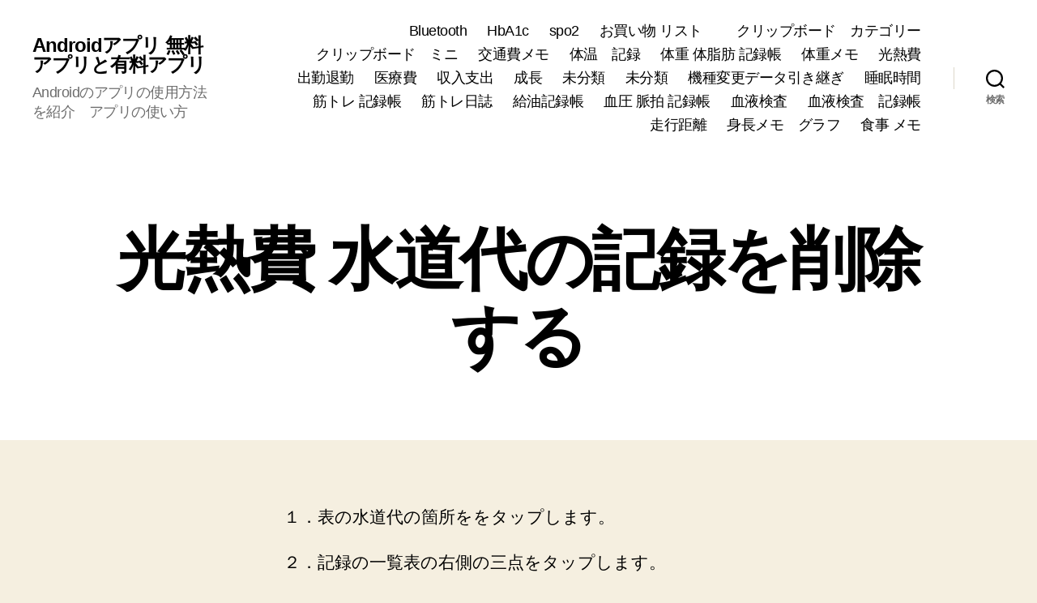

--- FILE ---
content_type: text/html; charset=UTF-8
request_url: http://yuz.tokyo/how_to_kounetuhi_main/delete_suidou/
body_size: 14329
content:
<!DOCTYPE html>

<html class="no-js" lang="ja">

	<head>

		<meta charset="UTF-8">
		<meta name="viewport" content="width=device-width, initial-scale=1.0">

		<link rel="profile" href="https://gmpg.org/xfn/11">

		<title>光熱費 水道代の記録を削除する &#8211; Androidアプリ 無料アプリと有料アプリ</title>
<meta name='robots' content='max-image-preview:large' />
	<style>img:is([sizes="auto" i], [sizes^="auto," i]) { contain-intrinsic-size: 3000px 1500px }</style>
	<link rel="alternate" type="application/rss+xml" title="Androidアプリ 無料アプリと有料アプリ &raquo; フィード" href="http://yuz.tokyo/feed/" />
<link rel="alternate" type="application/rss+xml" title="Androidアプリ 無料アプリと有料アプリ &raquo; コメントフィード" href="http://yuz.tokyo/comments/feed/" />
<script>
window._wpemojiSettings = {"baseUrl":"https:\/\/s.w.org\/images\/core\/emoji\/16.0.1\/72x72\/","ext":".png","svgUrl":"https:\/\/s.w.org\/images\/core\/emoji\/16.0.1\/svg\/","svgExt":".svg","source":{"concatemoji":"http:\/\/yuz.tokyo\/wp-includes\/js\/wp-emoji-release.min.js?ver=6.8.3"}};
/*! This file is auto-generated */
!function(s,n){var o,i,e;function c(e){try{var t={supportTests:e,timestamp:(new Date).valueOf()};sessionStorage.setItem(o,JSON.stringify(t))}catch(e){}}function p(e,t,n){e.clearRect(0,0,e.canvas.width,e.canvas.height),e.fillText(t,0,0);var t=new Uint32Array(e.getImageData(0,0,e.canvas.width,e.canvas.height).data),a=(e.clearRect(0,0,e.canvas.width,e.canvas.height),e.fillText(n,0,0),new Uint32Array(e.getImageData(0,0,e.canvas.width,e.canvas.height).data));return t.every(function(e,t){return e===a[t]})}function u(e,t){e.clearRect(0,0,e.canvas.width,e.canvas.height),e.fillText(t,0,0);for(var n=e.getImageData(16,16,1,1),a=0;a<n.data.length;a++)if(0!==n.data[a])return!1;return!0}function f(e,t,n,a){switch(t){case"flag":return n(e,"\ud83c\udff3\ufe0f\u200d\u26a7\ufe0f","\ud83c\udff3\ufe0f\u200b\u26a7\ufe0f")?!1:!n(e,"\ud83c\udde8\ud83c\uddf6","\ud83c\udde8\u200b\ud83c\uddf6")&&!n(e,"\ud83c\udff4\udb40\udc67\udb40\udc62\udb40\udc65\udb40\udc6e\udb40\udc67\udb40\udc7f","\ud83c\udff4\u200b\udb40\udc67\u200b\udb40\udc62\u200b\udb40\udc65\u200b\udb40\udc6e\u200b\udb40\udc67\u200b\udb40\udc7f");case"emoji":return!a(e,"\ud83e\udedf")}return!1}function g(e,t,n,a){var r="undefined"!=typeof WorkerGlobalScope&&self instanceof WorkerGlobalScope?new OffscreenCanvas(300,150):s.createElement("canvas"),o=r.getContext("2d",{willReadFrequently:!0}),i=(o.textBaseline="top",o.font="600 32px Arial",{});return e.forEach(function(e){i[e]=t(o,e,n,a)}),i}function t(e){var t=s.createElement("script");t.src=e,t.defer=!0,s.head.appendChild(t)}"undefined"!=typeof Promise&&(o="wpEmojiSettingsSupports",i=["flag","emoji"],n.supports={everything:!0,everythingExceptFlag:!0},e=new Promise(function(e){s.addEventListener("DOMContentLoaded",e,{once:!0})}),new Promise(function(t){var n=function(){try{var e=JSON.parse(sessionStorage.getItem(o));if("object"==typeof e&&"number"==typeof e.timestamp&&(new Date).valueOf()<e.timestamp+604800&&"object"==typeof e.supportTests)return e.supportTests}catch(e){}return null}();if(!n){if("undefined"!=typeof Worker&&"undefined"!=typeof OffscreenCanvas&&"undefined"!=typeof URL&&URL.createObjectURL&&"undefined"!=typeof Blob)try{var e="postMessage("+g.toString()+"("+[JSON.stringify(i),f.toString(),p.toString(),u.toString()].join(",")+"));",a=new Blob([e],{type:"text/javascript"}),r=new Worker(URL.createObjectURL(a),{name:"wpTestEmojiSupports"});return void(r.onmessage=function(e){c(n=e.data),r.terminate(),t(n)})}catch(e){}c(n=g(i,f,p,u))}t(n)}).then(function(e){for(var t in e)n.supports[t]=e[t],n.supports.everything=n.supports.everything&&n.supports[t],"flag"!==t&&(n.supports.everythingExceptFlag=n.supports.everythingExceptFlag&&n.supports[t]);n.supports.everythingExceptFlag=n.supports.everythingExceptFlag&&!n.supports.flag,n.DOMReady=!1,n.readyCallback=function(){n.DOMReady=!0}}).then(function(){return e}).then(function(){var e;n.supports.everything||(n.readyCallback(),(e=n.source||{}).concatemoji?t(e.concatemoji):e.wpemoji&&e.twemoji&&(t(e.twemoji),t(e.wpemoji)))}))}((window,document),window._wpemojiSettings);
</script>
<style id='wp-emoji-styles-inline-css'>

	img.wp-smiley, img.emoji {
		display: inline !important;
		border: none !important;
		box-shadow: none !important;
		height: 1em !important;
		width: 1em !important;
		margin: 0 0.07em !important;
		vertical-align: -0.1em !important;
		background: none !important;
		padding: 0 !important;
	}
</style>
<link rel='stylesheet' id='wp-block-library-css' href='http://yuz.tokyo/wp-includes/css/dist/block-library/style.min.css?ver=6.8.3' media='all' />
<style id='classic-theme-styles-inline-css'>
/*! This file is auto-generated */
.wp-block-button__link{color:#fff;background-color:#32373c;border-radius:9999px;box-shadow:none;text-decoration:none;padding:calc(.667em + 2px) calc(1.333em + 2px);font-size:1.125em}.wp-block-file__button{background:#32373c;color:#fff;text-decoration:none}
</style>
<style id='global-styles-inline-css'>
:root{--wp--preset--aspect-ratio--square: 1;--wp--preset--aspect-ratio--4-3: 4/3;--wp--preset--aspect-ratio--3-4: 3/4;--wp--preset--aspect-ratio--3-2: 3/2;--wp--preset--aspect-ratio--2-3: 2/3;--wp--preset--aspect-ratio--16-9: 16/9;--wp--preset--aspect-ratio--9-16: 9/16;--wp--preset--color--black: #000000;--wp--preset--color--cyan-bluish-gray: #abb8c3;--wp--preset--color--white: #ffffff;--wp--preset--color--pale-pink: #f78da7;--wp--preset--color--vivid-red: #cf2e2e;--wp--preset--color--luminous-vivid-orange: #ff6900;--wp--preset--color--luminous-vivid-amber: #fcb900;--wp--preset--color--light-green-cyan: #7bdcb5;--wp--preset--color--vivid-green-cyan: #00d084;--wp--preset--color--pale-cyan-blue: #8ed1fc;--wp--preset--color--vivid-cyan-blue: #0693e3;--wp--preset--color--vivid-purple: #9b51e0;--wp--preset--color--accent: #cd2653;--wp--preset--color--primary: #000000;--wp--preset--color--secondary: #6d6d6d;--wp--preset--color--subtle-background: #dcd7ca;--wp--preset--color--background: #f5efe0;--wp--preset--gradient--vivid-cyan-blue-to-vivid-purple: linear-gradient(135deg,rgba(6,147,227,1) 0%,rgb(155,81,224) 100%);--wp--preset--gradient--light-green-cyan-to-vivid-green-cyan: linear-gradient(135deg,rgb(122,220,180) 0%,rgb(0,208,130) 100%);--wp--preset--gradient--luminous-vivid-amber-to-luminous-vivid-orange: linear-gradient(135deg,rgba(252,185,0,1) 0%,rgba(255,105,0,1) 100%);--wp--preset--gradient--luminous-vivid-orange-to-vivid-red: linear-gradient(135deg,rgba(255,105,0,1) 0%,rgb(207,46,46) 100%);--wp--preset--gradient--very-light-gray-to-cyan-bluish-gray: linear-gradient(135deg,rgb(238,238,238) 0%,rgb(169,184,195) 100%);--wp--preset--gradient--cool-to-warm-spectrum: linear-gradient(135deg,rgb(74,234,220) 0%,rgb(151,120,209) 20%,rgb(207,42,186) 40%,rgb(238,44,130) 60%,rgb(251,105,98) 80%,rgb(254,248,76) 100%);--wp--preset--gradient--blush-light-purple: linear-gradient(135deg,rgb(255,206,236) 0%,rgb(152,150,240) 100%);--wp--preset--gradient--blush-bordeaux: linear-gradient(135deg,rgb(254,205,165) 0%,rgb(254,45,45) 50%,rgb(107,0,62) 100%);--wp--preset--gradient--luminous-dusk: linear-gradient(135deg,rgb(255,203,112) 0%,rgb(199,81,192) 50%,rgb(65,88,208) 100%);--wp--preset--gradient--pale-ocean: linear-gradient(135deg,rgb(255,245,203) 0%,rgb(182,227,212) 50%,rgb(51,167,181) 100%);--wp--preset--gradient--electric-grass: linear-gradient(135deg,rgb(202,248,128) 0%,rgb(113,206,126) 100%);--wp--preset--gradient--midnight: linear-gradient(135deg,rgb(2,3,129) 0%,rgb(40,116,252) 100%);--wp--preset--font-size--small: 18px;--wp--preset--font-size--medium: 20px;--wp--preset--font-size--large: 26.25px;--wp--preset--font-size--x-large: 42px;--wp--preset--font-size--normal: 21px;--wp--preset--font-size--larger: 32px;--wp--preset--spacing--20: 0.44rem;--wp--preset--spacing--30: 0.67rem;--wp--preset--spacing--40: 1rem;--wp--preset--spacing--50: 1.5rem;--wp--preset--spacing--60: 2.25rem;--wp--preset--spacing--70: 3.38rem;--wp--preset--spacing--80: 5.06rem;--wp--preset--shadow--natural: 6px 6px 9px rgba(0, 0, 0, 0.2);--wp--preset--shadow--deep: 12px 12px 50px rgba(0, 0, 0, 0.4);--wp--preset--shadow--sharp: 6px 6px 0px rgba(0, 0, 0, 0.2);--wp--preset--shadow--outlined: 6px 6px 0px -3px rgba(255, 255, 255, 1), 6px 6px rgba(0, 0, 0, 1);--wp--preset--shadow--crisp: 6px 6px 0px rgba(0, 0, 0, 1);}:where(.is-layout-flex){gap: 0.5em;}:where(.is-layout-grid){gap: 0.5em;}body .is-layout-flex{display: flex;}.is-layout-flex{flex-wrap: wrap;align-items: center;}.is-layout-flex > :is(*, div){margin: 0;}body .is-layout-grid{display: grid;}.is-layout-grid > :is(*, div){margin: 0;}:where(.wp-block-columns.is-layout-flex){gap: 2em;}:where(.wp-block-columns.is-layout-grid){gap: 2em;}:where(.wp-block-post-template.is-layout-flex){gap: 1.25em;}:where(.wp-block-post-template.is-layout-grid){gap: 1.25em;}.has-black-color{color: var(--wp--preset--color--black) !important;}.has-cyan-bluish-gray-color{color: var(--wp--preset--color--cyan-bluish-gray) !important;}.has-white-color{color: var(--wp--preset--color--white) !important;}.has-pale-pink-color{color: var(--wp--preset--color--pale-pink) !important;}.has-vivid-red-color{color: var(--wp--preset--color--vivid-red) !important;}.has-luminous-vivid-orange-color{color: var(--wp--preset--color--luminous-vivid-orange) !important;}.has-luminous-vivid-amber-color{color: var(--wp--preset--color--luminous-vivid-amber) !important;}.has-light-green-cyan-color{color: var(--wp--preset--color--light-green-cyan) !important;}.has-vivid-green-cyan-color{color: var(--wp--preset--color--vivid-green-cyan) !important;}.has-pale-cyan-blue-color{color: var(--wp--preset--color--pale-cyan-blue) !important;}.has-vivid-cyan-blue-color{color: var(--wp--preset--color--vivid-cyan-blue) !important;}.has-vivid-purple-color{color: var(--wp--preset--color--vivid-purple) !important;}.has-black-background-color{background-color: var(--wp--preset--color--black) !important;}.has-cyan-bluish-gray-background-color{background-color: var(--wp--preset--color--cyan-bluish-gray) !important;}.has-white-background-color{background-color: var(--wp--preset--color--white) !important;}.has-pale-pink-background-color{background-color: var(--wp--preset--color--pale-pink) !important;}.has-vivid-red-background-color{background-color: var(--wp--preset--color--vivid-red) !important;}.has-luminous-vivid-orange-background-color{background-color: var(--wp--preset--color--luminous-vivid-orange) !important;}.has-luminous-vivid-amber-background-color{background-color: var(--wp--preset--color--luminous-vivid-amber) !important;}.has-light-green-cyan-background-color{background-color: var(--wp--preset--color--light-green-cyan) !important;}.has-vivid-green-cyan-background-color{background-color: var(--wp--preset--color--vivid-green-cyan) !important;}.has-pale-cyan-blue-background-color{background-color: var(--wp--preset--color--pale-cyan-blue) !important;}.has-vivid-cyan-blue-background-color{background-color: var(--wp--preset--color--vivid-cyan-blue) !important;}.has-vivid-purple-background-color{background-color: var(--wp--preset--color--vivid-purple) !important;}.has-black-border-color{border-color: var(--wp--preset--color--black) !important;}.has-cyan-bluish-gray-border-color{border-color: var(--wp--preset--color--cyan-bluish-gray) !important;}.has-white-border-color{border-color: var(--wp--preset--color--white) !important;}.has-pale-pink-border-color{border-color: var(--wp--preset--color--pale-pink) !important;}.has-vivid-red-border-color{border-color: var(--wp--preset--color--vivid-red) !important;}.has-luminous-vivid-orange-border-color{border-color: var(--wp--preset--color--luminous-vivid-orange) !important;}.has-luminous-vivid-amber-border-color{border-color: var(--wp--preset--color--luminous-vivid-amber) !important;}.has-light-green-cyan-border-color{border-color: var(--wp--preset--color--light-green-cyan) !important;}.has-vivid-green-cyan-border-color{border-color: var(--wp--preset--color--vivid-green-cyan) !important;}.has-pale-cyan-blue-border-color{border-color: var(--wp--preset--color--pale-cyan-blue) !important;}.has-vivid-cyan-blue-border-color{border-color: var(--wp--preset--color--vivid-cyan-blue) !important;}.has-vivid-purple-border-color{border-color: var(--wp--preset--color--vivid-purple) !important;}.has-vivid-cyan-blue-to-vivid-purple-gradient-background{background: var(--wp--preset--gradient--vivid-cyan-blue-to-vivid-purple) !important;}.has-light-green-cyan-to-vivid-green-cyan-gradient-background{background: var(--wp--preset--gradient--light-green-cyan-to-vivid-green-cyan) !important;}.has-luminous-vivid-amber-to-luminous-vivid-orange-gradient-background{background: var(--wp--preset--gradient--luminous-vivid-amber-to-luminous-vivid-orange) !important;}.has-luminous-vivid-orange-to-vivid-red-gradient-background{background: var(--wp--preset--gradient--luminous-vivid-orange-to-vivid-red) !important;}.has-very-light-gray-to-cyan-bluish-gray-gradient-background{background: var(--wp--preset--gradient--very-light-gray-to-cyan-bluish-gray) !important;}.has-cool-to-warm-spectrum-gradient-background{background: var(--wp--preset--gradient--cool-to-warm-spectrum) !important;}.has-blush-light-purple-gradient-background{background: var(--wp--preset--gradient--blush-light-purple) !important;}.has-blush-bordeaux-gradient-background{background: var(--wp--preset--gradient--blush-bordeaux) !important;}.has-luminous-dusk-gradient-background{background: var(--wp--preset--gradient--luminous-dusk) !important;}.has-pale-ocean-gradient-background{background: var(--wp--preset--gradient--pale-ocean) !important;}.has-electric-grass-gradient-background{background: var(--wp--preset--gradient--electric-grass) !important;}.has-midnight-gradient-background{background: var(--wp--preset--gradient--midnight) !important;}.has-small-font-size{font-size: var(--wp--preset--font-size--small) !important;}.has-medium-font-size{font-size: var(--wp--preset--font-size--medium) !important;}.has-large-font-size{font-size: var(--wp--preset--font-size--large) !important;}.has-x-large-font-size{font-size: var(--wp--preset--font-size--x-large) !important;}
:where(.wp-block-post-template.is-layout-flex){gap: 1.25em;}:where(.wp-block-post-template.is-layout-grid){gap: 1.25em;}
:where(.wp-block-columns.is-layout-flex){gap: 2em;}:where(.wp-block-columns.is-layout-grid){gap: 2em;}
:root :where(.wp-block-pullquote){font-size: 1.5em;line-height: 1.6;}
</style>
<link rel='stylesheet' id='twentytwenty-style-css' href='http://yuz.tokyo/wp-content/themes/twentytwenty/style.css?ver=2.9' media='all' />
<style id='twentytwenty-style-inline-css'>
.color-accent,.color-accent-hover:hover,.color-accent-hover:focus,:root .has-accent-color,.has-drop-cap:not(:focus):first-letter,.wp-block-button.is-style-outline,a { color: #cd2653; }blockquote,.border-color-accent,.border-color-accent-hover:hover,.border-color-accent-hover:focus { border-color: #cd2653; }button,.button,.faux-button,.wp-block-button__link,.wp-block-file .wp-block-file__button,input[type="button"],input[type="reset"],input[type="submit"],.bg-accent,.bg-accent-hover:hover,.bg-accent-hover:focus,:root .has-accent-background-color,.comment-reply-link { background-color: #cd2653; }.fill-children-accent,.fill-children-accent * { fill: #cd2653; }body,.entry-title a,:root .has-primary-color { color: #000000; }:root .has-primary-background-color { background-color: #000000; }cite,figcaption,.wp-caption-text,.post-meta,.entry-content .wp-block-archives li,.entry-content .wp-block-categories li,.entry-content .wp-block-latest-posts li,.wp-block-latest-comments__comment-date,.wp-block-latest-posts__post-date,.wp-block-embed figcaption,.wp-block-image figcaption,.wp-block-pullquote cite,.comment-metadata,.comment-respond .comment-notes,.comment-respond .logged-in-as,.pagination .dots,.entry-content hr:not(.has-background),hr.styled-separator,:root .has-secondary-color { color: #6d6d6d; }:root .has-secondary-background-color { background-color: #6d6d6d; }pre,fieldset,input,textarea,table,table *,hr { border-color: #dcd7ca; }caption,code,code,kbd,samp,.wp-block-table.is-style-stripes tbody tr:nth-child(odd),:root .has-subtle-background-background-color { background-color: #dcd7ca; }.wp-block-table.is-style-stripes { border-bottom-color: #dcd7ca; }.wp-block-latest-posts.is-grid li { border-top-color: #dcd7ca; }:root .has-subtle-background-color { color: #dcd7ca; }body:not(.overlay-header) .primary-menu > li > a,body:not(.overlay-header) .primary-menu > li > .icon,.modal-menu a,.footer-menu a, .footer-widgets a:where(:not(.wp-block-button__link)),#site-footer .wp-block-button.is-style-outline,.wp-block-pullquote:before,.singular:not(.overlay-header) .entry-header a,.archive-header a,.header-footer-group .color-accent,.header-footer-group .color-accent-hover:hover { color: #cd2653; }.social-icons a,#site-footer button:not(.toggle),#site-footer .button,#site-footer .faux-button,#site-footer .wp-block-button__link,#site-footer .wp-block-file__button,#site-footer input[type="button"],#site-footer input[type="reset"],#site-footer input[type="submit"] { background-color: #cd2653; }.header-footer-group,body:not(.overlay-header) #site-header .toggle,.menu-modal .toggle { color: #000000; }body:not(.overlay-header) .primary-menu ul { background-color: #000000; }body:not(.overlay-header) .primary-menu > li > ul:after { border-bottom-color: #000000; }body:not(.overlay-header) .primary-menu ul ul:after { border-left-color: #000000; }.site-description,body:not(.overlay-header) .toggle-inner .toggle-text,.widget .post-date,.widget .rss-date,.widget_archive li,.widget_categories li,.widget cite,.widget_pages li,.widget_meta li,.widget_nav_menu li,.powered-by-wordpress,.footer-credits .privacy-policy,.to-the-top,.singular .entry-header .post-meta,.singular:not(.overlay-header) .entry-header .post-meta a { color: #6d6d6d; }.header-footer-group pre,.header-footer-group fieldset,.header-footer-group input,.header-footer-group textarea,.header-footer-group table,.header-footer-group table *,.footer-nav-widgets-wrapper,#site-footer,.menu-modal nav *,.footer-widgets-outer-wrapper,.footer-top { border-color: #dcd7ca; }.header-footer-group table caption,body:not(.overlay-header) .header-inner .toggle-wrapper::before { background-color: #dcd7ca; }
body,input,textarea,button,.button,.faux-button,.faux-button.more-link,.wp-block-button__link,.wp-block-file__button,.has-drop-cap:not(:focus)::first-letter,.entry-content .wp-block-archives,.entry-content .wp-block-categories,.entry-content .wp-block-cover-image,.entry-content .wp-block-cover-image p,.entry-content .wp-block-latest-comments,.entry-content .wp-block-latest-posts,.entry-content .wp-block-pullquote,.entry-content .wp-block-quote.is-large,.entry-content .wp-block-quote.is-style-large,.entry-content .wp-block-archives *,.entry-content .wp-block-categories *,.entry-content .wp-block-latest-posts *,.entry-content .wp-block-latest-comments *,.entry-content,.entry-content h1,.entry-content h2,.entry-content h3,.entry-content h4,.entry-content h5,.entry-content h6,.entry-content p,.entry-content ol,.entry-content ul,.entry-content dl,.entry-content dt,.entry-content cite,.entry-content figcaption,.entry-content table,.entry-content address,.entry-content .wp-caption-text,.entry-content .wp-block-file,.comment-content p,.comment-content ol,.comment-content ul,.comment-content dl,.comment-content dt,.comment-content cite,.comment-content figcaption,.comment-content .wp-caption-text,.widget_text p,.widget_text ol,.widget_text ul,.widget_text dl,.widget_text dt,.widget-content .rssSummary,.widget-content cite,.widget-content figcaption,.widget-content .wp-caption-text { font-family: sans-serif; }
</style>
<link rel='stylesheet' id='twentytwenty-fonts-css' href='http://yuz.tokyo/wp-content/themes/twentytwenty/assets/css/font-inter.css?ver=2.9' media='all' />
<link rel='stylesheet' id='twentytwenty-print-style-css' href='http://yuz.tokyo/wp-content/themes/twentytwenty/print.css?ver=2.9' media='print' />
<script src="http://yuz.tokyo/wp-content/themes/twentytwenty/assets/js/index.js?ver=2.9" id="twentytwenty-js-js" defer data-wp-strategy="defer"></script>
<link rel="https://api.w.org/" href="http://yuz.tokyo/wp-json/" /><link rel="alternate" title="JSON" type="application/json" href="http://yuz.tokyo/wp-json/wp/v2/pages/616" /><link rel="EditURI" type="application/rsd+xml" title="RSD" href="http://yuz.tokyo/xmlrpc.php?rsd" />
<meta name="generator" content="WordPress 6.8.3" />
<link rel="canonical" href="http://yuz.tokyo/how_to_kounetuhi_main/delete_suidou/" />
<link rel='shortlink' href='http://yuz.tokyo/?p=616' />
<link rel="alternate" title="oEmbed (JSON)" type="application/json+oembed" href="http://yuz.tokyo/wp-json/oembed/1.0/embed?url=http%3A%2F%2Fyuz.tokyo%2Fhow_to_kounetuhi_main%2Fdelete_suidou%2F" />
<link rel="alternate" title="oEmbed (XML)" type="text/xml+oembed" href="http://yuz.tokyo/wp-json/oembed/1.0/embed?url=http%3A%2F%2Fyuz.tokyo%2Fhow_to_kounetuhi_main%2Fdelete_suidou%2F&#038;format=xml" />
	<script>document.documentElement.className = document.documentElement.className.replace( 'no-js', 'js' );</script>
	
	</head>

	<body class="wp-singular page-template-default page page-id-616 page-child parent-pageid-649 wp-embed-responsive wp-theme-twentytwenty singular enable-search-modal missing-post-thumbnail has-no-pagination not-showing-comments show-avatars footer-top-visible">

		<a class="skip-link screen-reader-text" href="#site-content">コンテンツへスキップ</a>
		<header id="site-header" class="header-footer-group">

			<div class="header-inner section-inner">

				<div class="header-titles-wrapper">

					
						<button class="toggle search-toggle mobile-search-toggle" data-toggle-target=".search-modal" data-toggle-body-class="showing-search-modal" data-set-focus=".search-modal .search-field" aria-expanded="false">
							<span class="toggle-inner">
								<span class="toggle-icon">
									<svg class="svg-icon" aria-hidden="true" role="img" focusable="false" xmlns="http://www.w3.org/2000/svg" width="23" height="23" viewBox="0 0 23 23"><path d="M38.710696,48.0601792 L43,52.3494831 L41.3494831,54 L37.0601792,49.710696 C35.2632422,51.1481185 32.9839107,52.0076499 30.5038249,52.0076499 C24.7027226,52.0076499 20,47.3049272 20,41.5038249 C20,35.7027226 24.7027226,31 30.5038249,31 C36.3049272,31 41.0076499,35.7027226 41.0076499,41.5038249 C41.0076499,43.9839107 40.1481185,46.2632422 38.710696,48.0601792 Z M36.3875844,47.1716785 C37.8030221,45.7026647 38.6734666,43.7048964 38.6734666,41.5038249 C38.6734666,36.9918565 35.0157934,33.3341833 30.5038249,33.3341833 C25.9918565,33.3341833 22.3341833,36.9918565 22.3341833,41.5038249 C22.3341833,46.0157934 25.9918565,49.6734666 30.5038249,49.6734666 C32.7048964,49.6734666 34.7026647,48.8030221 36.1716785,47.3875844 C36.2023931,47.347638 36.2360451,47.3092237 36.2726343,47.2726343 C36.3092237,47.2360451 36.347638,47.2023931 36.3875844,47.1716785 Z" transform="translate(-20 -31)" /></svg>								</span>
								<span class="toggle-text">検索</span>
							</span>
						</button><!-- .search-toggle -->

					
					<div class="header-titles">

						<div class="site-title faux-heading"><a href="http://yuz.tokyo/" rel="home">Androidアプリ 無料アプリと有料アプリ</a></div><div class="site-description">Androidのアプリの使用方法を紹介　アプリの使い方</div><!-- .site-description -->
					</div><!-- .header-titles -->

					<button class="toggle nav-toggle mobile-nav-toggle" data-toggle-target=".menu-modal"  data-toggle-body-class="showing-menu-modal" aria-expanded="false" data-set-focus=".close-nav-toggle">
						<span class="toggle-inner">
							<span class="toggle-icon">
								<svg class="svg-icon" aria-hidden="true" role="img" focusable="false" xmlns="http://www.w3.org/2000/svg" width="26" height="7" viewBox="0 0 26 7"><path fill-rule="evenodd" d="M332.5,45 C330.567003,45 329,43.4329966 329,41.5 C329,39.5670034 330.567003,38 332.5,38 C334.432997,38 336,39.5670034 336,41.5 C336,43.4329966 334.432997,45 332.5,45 Z M342,45 C340.067003,45 338.5,43.4329966 338.5,41.5 C338.5,39.5670034 340.067003,38 342,38 C343.932997,38 345.5,39.5670034 345.5,41.5 C345.5,43.4329966 343.932997,45 342,45 Z M351.5,45 C349.567003,45 348,43.4329966 348,41.5 C348,39.5670034 349.567003,38 351.5,38 C353.432997,38 355,39.5670034 355,41.5 C355,43.4329966 353.432997,45 351.5,45 Z" transform="translate(-329 -38)" /></svg>							</span>
							<span class="toggle-text">メニュー</span>
						</span>
					</button><!-- .nav-toggle -->

				</div><!-- .header-titles-wrapper -->

				<div class="header-navigation-wrapper">

					
							<nav class="primary-menu-wrapper" aria-label="水平方向">

								<ul class="primary-menu reset-list-style">

								<li id="menu-item-1358" class="menu-item menu-item-type-taxonomy menu-item-object-category menu-item-1358"><a href="http://yuz.tokyo/category/bluetooth/">Bluetooth</a></li>
<li id="menu-item-1359" class="menu-item menu-item-type-taxonomy menu-item-object-category menu-item-1359"><a href="http://yuz.tokyo/category/hba1c/">HbA1c</a></li>
<li id="menu-item-1360" class="menu-item menu-item-type-taxonomy menu-item-object-category menu-item-1360"><a href="http://yuz.tokyo/category/spo2/">spo2</a></li>
<li id="menu-item-1361" class="menu-item menu-item-type-taxonomy menu-item-object-category menu-item-1361"><a href="http://yuz.tokyo/category/%e3%81%8a%e8%b2%b7%e3%81%84%e7%89%a9-%e3%83%aa%e3%82%b9%e3%83%88%e3%80%80/">お買い物 リスト　</a></li>
<li id="menu-item-1362" class="menu-item menu-item-type-taxonomy menu-item-object-category menu-item-1362"><a href="http://yuz.tokyo/category/%e3%82%af%e3%83%aa%e3%83%83%e3%83%97%e3%83%9c%e3%83%bc%e3%83%89%e3%80%80%e3%82%ab%e3%83%86%e3%82%b4%e3%83%aa%e3%83%bc/">クリップボード　カテゴリー</a></li>
<li id="menu-item-1363" class="menu-item menu-item-type-taxonomy menu-item-object-category menu-item-1363"><a href="http://yuz.tokyo/category/%e3%82%af%e3%83%aa%e3%83%83%e3%83%97%e3%83%9c%e3%83%bc%e3%83%89%e3%80%80%e3%83%9f%e3%83%8b/">クリップボード　ミニ</a></li>
<li id="menu-item-1364" class="menu-item menu-item-type-taxonomy menu-item-object-category menu-item-1364"><a href="http://yuz.tokyo/category/%e4%ba%a4%e9%80%9a%e8%b2%bb%e3%83%a1%e3%83%a2/">交通費メモ</a></li>
<li id="menu-item-1365" class="menu-item menu-item-type-taxonomy menu-item-object-category menu-item-1365"><a href="http://yuz.tokyo/category/%e4%bd%93%e6%b8%a9%e3%80%80%e8%a8%98%e9%8c%b2/">体温　記録</a></li>
<li id="menu-item-1366" class="menu-item menu-item-type-taxonomy menu-item-object-category menu-item-1366"><a href="http://yuz.tokyo/category/%e4%bd%93%e9%87%8d-%e4%bd%93%e8%84%82%e8%82%aa-%e8%a8%98%e9%8c%b2%e5%b8%b3/">体重 体脂肪 記録帳</a></li>
<li id="menu-item-1367" class="menu-item menu-item-type-taxonomy menu-item-object-category menu-item-1367"><a href="http://yuz.tokyo/category/%e4%bd%93%e9%87%8d%e3%83%a1%e3%83%a2/">体重メモ</a></li>
<li id="menu-item-1368" class="menu-item menu-item-type-taxonomy menu-item-object-category menu-item-1368"><a href="http://yuz.tokyo/category/%e5%85%89%e7%86%b1%e8%b2%bb/">光熱費</a></li>
<li id="menu-item-1369" class="menu-item menu-item-type-taxonomy menu-item-object-category menu-item-1369"><a href="http://yuz.tokyo/category/%e5%87%ba%e5%8b%a4%e9%80%80%e5%8b%a4/">出勤退勤</a></li>
<li id="menu-item-1370" class="menu-item menu-item-type-taxonomy menu-item-object-category menu-item-1370"><a href="http://yuz.tokyo/category/%e5%8c%bb%e7%99%82%e8%b2%bb/">医療費</a></li>
<li id="menu-item-1371" class="menu-item menu-item-type-taxonomy menu-item-object-category menu-item-1371"><a href="http://yuz.tokyo/category/%e5%8f%8e%e5%85%a5%e6%94%af%e5%87%ba/">収入支出</a></li>
<li id="menu-item-1372" class="menu-item menu-item-type-taxonomy menu-item-object-category menu-item-1372"><a href="http://yuz.tokyo/category/%e6%88%90%e9%95%b7/">成長</a></li>
<li id="menu-item-1373" class="menu-item menu-item-type-taxonomy menu-item-object-category menu-item-1373"><a href="http://yuz.tokyo/category/uncategorized/">未分類</a></li>
<li id="menu-item-1374" class="menu-item menu-item-type-taxonomy menu-item-object-category menu-item-1374"><a href="http://yuz.tokyo/category/%e6%9c%aa%e5%88%86%e9%a1%9e/">未分類</a></li>
<li id="menu-item-1375" class="menu-item menu-item-type-taxonomy menu-item-object-category menu-item-1375"><a href="http://yuz.tokyo/category/%e6%a9%9f%e7%a8%ae%e5%a4%89%e6%9b%b4%e3%83%87%e3%83%bc%e3%82%bf%e5%bc%95%e3%81%8d%e7%b6%99%e3%81%8e/">機種変更データ引き継ぎ</a></li>
<li id="menu-item-1376" class="menu-item menu-item-type-taxonomy menu-item-object-category menu-item-1376"><a href="http://yuz.tokyo/category/%e7%9d%a1%e7%9c%a0%e6%99%82%e9%96%93/">睡眠時間</a></li>
<li id="menu-item-1377" class="menu-item menu-item-type-taxonomy menu-item-object-category menu-item-1377"><a href="http://yuz.tokyo/category/%e7%ad%8b%e3%83%88%e3%83%ac-%e8%a8%98%e9%8c%b2%e5%b8%b3/">筋トレ 記録帳</a></li>
<li id="menu-item-1378" class="menu-item menu-item-type-taxonomy menu-item-object-category menu-item-1378"><a href="http://yuz.tokyo/category/%e7%ad%8b%e3%83%88%e3%83%ac%e6%97%a5%e8%aa%8c/">筋トレ日誌</a></li>
<li id="menu-item-1379" class="menu-item menu-item-type-taxonomy menu-item-object-category menu-item-1379"><a href="http://yuz.tokyo/category/%e7%b5%a6%e6%b2%b9%e8%a8%98%e9%8c%b2%e5%b8%b3/">給油記録帳</a></li>
<li id="menu-item-1380" class="menu-item menu-item-type-taxonomy menu-item-object-category menu-item-1380"><a href="http://yuz.tokyo/category/%e8%a1%80%e5%9c%a7-%e8%84%88%e6%8b%8d-%e8%a8%98%e9%8c%b2%e5%b8%b3/">血圧 脈拍 記録帳</a></li>
<li id="menu-item-1381" class="menu-item menu-item-type-taxonomy menu-item-object-category menu-item-1381"><a href="http://yuz.tokyo/category/%e8%a1%80%e6%b6%b2%e6%a4%9c%e6%9f%bb/">血液検査</a></li>
<li id="menu-item-1382" class="menu-item menu-item-type-taxonomy menu-item-object-category menu-item-1382"><a href="http://yuz.tokyo/category/%e8%a1%80%e6%b6%b2%e6%a4%9c%e6%9f%bb%e3%80%80%e8%a8%98%e9%8c%b2%e5%b8%b3/">血液検査　記録帳</a></li>
<li id="menu-item-1383" class="menu-item menu-item-type-taxonomy menu-item-object-category menu-item-1383"><a href="http://yuz.tokyo/category/%e8%b5%b0%e8%a1%8c%e8%b7%9d%e9%9b%a2/">走行距離</a></li>
<li id="menu-item-1384" class="menu-item menu-item-type-taxonomy menu-item-object-category menu-item-1384"><a href="http://yuz.tokyo/category/%e8%ba%ab%e9%95%b7%e3%83%a1%e3%83%a2%e3%80%80%e3%82%b0%e3%83%a9%e3%83%95/">身長メモ　グラフ</a></li>
<li id="menu-item-1385" class="menu-item menu-item-type-taxonomy menu-item-object-category menu-item-1385"><a href="http://yuz.tokyo/category/foodmemo/">食事 メモ</a></li>

								</ul>

							</nav><!-- .primary-menu-wrapper -->

						
						<div class="header-toggles hide-no-js">

						
							<div class="toggle-wrapper search-toggle-wrapper">

								<button class="toggle search-toggle desktop-search-toggle" data-toggle-target=".search-modal" data-toggle-body-class="showing-search-modal" data-set-focus=".search-modal .search-field" aria-expanded="false">
									<span class="toggle-inner">
										<svg class="svg-icon" aria-hidden="true" role="img" focusable="false" xmlns="http://www.w3.org/2000/svg" width="23" height="23" viewBox="0 0 23 23"><path d="M38.710696,48.0601792 L43,52.3494831 L41.3494831,54 L37.0601792,49.710696 C35.2632422,51.1481185 32.9839107,52.0076499 30.5038249,52.0076499 C24.7027226,52.0076499 20,47.3049272 20,41.5038249 C20,35.7027226 24.7027226,31 30.5038249,31 C36.3049272,31 41.0076499,35.7027226 41.0076499,41.5038249 C41.0076499,43.9839107 40.1481185,46.2632422 38.710696,48.0601792 Z M36.3875844,47.1716785 C37.8030221,45.7026647 38.6734666,43.7048964 38.6734666,41.5038249 C38.6734666,36.9918565 35.0157934,33.3341833 30.5038249,33.3341833 C25.9918565,33.3341833 22.3341833,36.9918565 22.3341833,41.5038249 C22.3341833,46.0157934 25.9918565,49.6734666 30.5038249,49.6734666 C32.7048964,49.6734666 34.7026647,48.8030221 36.1716785,47.3875844 C36.2023931,47.347638 36.2360451,47.3092237 36.2726343,47.2726343 C36.3092237,47.2360451 36.347638,47.2023931 36.3875844,47.1716785 Z" transform="translate(-20 -31)" /></svg>										<span class="toggle-text">検索</span>
									</span>
								</button><!-- .search-toggle -->

							</div>

							
						</div><!-- .header-toggles -->
						
				</div><!-- .header-navigation-wrapper -->

			</div><!-- .header-inner -->

			<div class="search-modal cover-modal header-footer-group" data-modal-target-string=".search-modal" role="dialog" aria-modal="true" aria-label="検索">

	<div class="search-modal-inner modal-inner">

		<div class="section-inner">

			<form role="search" aria-label="検索対象:" method="get" class="search-form" action="http://yuz.tokyo/">
	<label for="search-form-1">
		<span class="screen-reader-text">
			検索対象:		</span>
		<input type="search" id="search-form-1" class="search-field" placeholder="検索&hellip;" value="" name="s" />
	</label>
	<input type="submit" class="search-submit" value="検索" />
</form>

			<button class="toggle search-untoggle close-search-toggle fill-children-current-color" data-toggle-target=".search-modal" data-toggle-body-class="showing-search-modal" data-set-focus=".search-modal .search-field">
				<span class="screen-reader-text">
					検索を閉じる				</span>
				<svg class="svg-icon" aria-hidden="true" role="img" focusable="false" xmlns="http://www.w3.org/2000/svg" width="16" height="16" viewBox="0 0 16 16"><polygon fill="" fill-rule="evenodd" points="6.852 7.649 .399 1.195 1.445 .149 7.899 6.602 14.352 .149 15.399 1.195 8.945 7.649 15.399 14.102 14.352 15.149 7.899 8.695 1.445 15.149 .399 14.102" /></svg>			</button><!-- .search-toggle -->

		</div><!-- .section-inner -->

	</div><!-- .search-modal-inner -->

</div><!-- .menu-modal -->

		</header><!-- #site-header -->

		
<div class="menu-modal cover-modal header-footer-group" data-modal-target-string=".menu-modal">

	<div class="menu-modal-inner modal-inner">

		<div class="menu-wrapper section-inner">

			<div class="menu-top">

				<button class="toggle close-nav-toggle fill-children-current-color" data-toggle-target=".menu-modal" data-toggle-body-class="showing-menu-modal" data-set-focus=".menu-modal">
					<span class="toggle-text">メニューを閉じる</span>
					<svg class="svg-icon" aria-hidden="true" role="img" focusable="false" xmlns="http://www.w3.org/2000/svg" width="16" height="16" viewBox="0 0 16 16"><polygon fill="" fill-rule="evenodd" points="6.852 7.649 .399 1.195 1.445 .149 7.899 6.602 14.352 .149 15.399 1.195 8.945 7.649 15.399 14.102 14.352 15.149 7.899 8.695 1.445 15.149 .399 14.102" /></svg>				</button><!-- .nav-toggle -->

				
					<nav class="mobile-menu" aria-label="モバイル">

						<ul class="modal-menu reset-list-style">

						<li class="menu-item menu-item-type-taxonomy menu-item-object-category menu-item-1358"><div class="ancestor-wrapper"><a href="http://yuz.tokyo/category/bluetooth/">Bluetooth</a></div><!-- .ancestor-wrapper --></li>
<li class="menu-item menu-item-type-taxonomy menu-item-object-category menu-item-1359"><div class="ancestor-wrapper"><a href="http://yuz.tokyo/category/hba1c/">HbA1c</a></div><!-- .ancestor-wrapper --></li>
<li class="menu-item menu-item-type-taxonomy menu-item-object-category menu-item-1360"><div class="ancestor-wrapper"><a href="http://yuz.tokyo/category/spo2/">spo2</a></div><!-- .ancestor-wrapper --></li>
<li class="menu-item menu-item-type-taxonomy menu-item-object-category menu-item-1361"><div class="ancestor-wrapper"><a href="http://yuz.tokyo/category/%e3%81%8a%e8%b2%b7%e3%81%84%e7%89%a9-%e3%83%aa%e3%82%b9%e3%83%88%e3%80%80/">お買い物 リスト　</a></div><!-- .ancestor-wrapper --></li>
<li class="menu-item menu-item-type-taxonomy menu-item-object-category menu-item-1362"><div class="ancestor-wrapper"><a href="http://yuz.tokyo/category/%e3%82%af%e3%83%aa%e3%83%83%e3%83%97%e3%83%9c%e3%83%bc%e3%83%89%e3%80%80%e3%82%ab%e3%83%86%e3%82%b4%e3%83%aa%e3%83%bc/">クリップボード　カテゴリー</a></div><!-- .ancestor-wrapper --></li>
<li class="menu-item menu-item-type-taxonomy menu-item-object-category menu-item-1363"><div class="ancestor-wrapper"><a href="http://yuz.tokyo/category/%e3%82%af%e3%83%aa%e3%83%83%e3%83%97%e3%83%9c%e3%83%bc%e3%83%89%e3%80%80%e3%83%9f%e3%83%8b/">クリップボード　ミニ</a></div><!-- .ancestor-wrapper --></li>
<li class="menu-item menu-item-type-taxonomy menu-item-object-category menu-item-1364"><div class="ancestor-wrapper"><a href="http://yuz.tokyo/category/%e4%ba%a4%e9%80%9a%e8%b2%bb%e3%83%a1%e3%83%a2/">交通費メモ</a></div><!-- .ancestor-wrapper --></li>
<li class="menu-item menu-item-type-taxonomy menu-item-object-category menu-item-1365"><div class="ancestor-wrapper"><a href="http://yuz.tokyo/category/%e4%bd%93%e6%b8%a9%e3%80%80%e8%a8%98%e9%8c%b2/">体温　記録</a></div><!-- .ancestor-wrapper --></li>
<li class="menu-item menu-item-type-taxonomy menu-item-object-category menu-item-1366"><div class="ancestor-wrapper"><a href="http://yuz.tokyo/category/%e4%bd%93%e9%87%8d-%e4%bd%93%e8%84%82%e8%82%aa-%e8%a8%98%e9%8c%b2%e5%b8%b3/">体重 体脂肪 記録帳</a></div><!-- .ancestor-wrapper --></li>
<li class="menu-item menu-item-type-taxonomy menu-item-object-category menu-item-1367"><div class="ancestor-wrapper"><a href="http://yuz.tokyo/category/%e4%bd%93%e9%87%8d%e3%83%a1%e3%83%a2/">体重メモ</a></div><!-- .ancestor-wrapper --></li>
<li class="menu-item menu-item-type-taxonomy menu-item-object-category menu-item-1368"><div class="ancestor-wrapper"><a href="http://yuz.tokyo/category/%e5%85%89%e7%86%b1%e8%b2%bb/">光熱費</a></div><!-- .ancestor-wrapper --></li>
<li class="menu-item menu-item-type-taxonomy menu-item-object-category menu-item-1369"><div class="ancestor-wrapper"><a href="http://yuz.tokyo/category/%e5%87%ba%e5%8b%a4%e9%80%80%e5%8b%a4/">出勤退勤</a></div><!-- .ancestor-wrapper --></li>
<li class="menu-item menu-item-type-taxonomy menu-item-object-category menu-item-1370"><div class="ancestor-wrapper"><a href="http://yuz.tokyo/category/%e5%8c%bb%e7%99%82%e8%b2%bb/">医療費</a></div><!-- .ancestor-wrapper --></li>
<li class="menu-item menu-item-type-taxonomy menu-item-object-category menu-item-1371"><div class="ancestor-wrapper"><a href="http://yuz.tokyo/category/%e5%8f%8e%e5%85%a5%e6%94%af%e5%87%ba/">収入支出</a></div><!-- .ancestor-wrapper --></li>
<li class="menu-item menu-item-type-taxonomy menu-item-object-category menu-item-1372"><div class="ancestor-wrapper"><a href="http://yuz.tokyo/category/%e6%88%90%e9%95%b7/">成長</a></div><!-- .ancestor-wrapper --></li>
<li class="menu-item menu-item-type-taxonomy menu-item-object-category menu-item-1373"><div class="ancestor-wrapper"><a href="http://yuz.tokyo/category/uncategorized/">未分類</a></div><!-- .ancestor-wrapper --></li>
<li class="menu-item menu-item-type-taxonomy menu-item-object-category menu-item-1374"><div class="ancestor-wrapper"><a href="http://yuz.tokyo/category/%e6%9c%aa%e5%88%86%e9%a1%9e/">未分類</a></div><!-- .ancestor-wrapper --></li>
<li class="menu-item menu-item-type-taxonomy menu-item-object-category menu-item-1375"><div class="ancestor-wrapper"><a href="http://yuz.tokyo/category/%e6%a9%9f%e7%a8%ae%e5%a4%89%e6%9b%b4%e3%83%87%e3%83%bc%e3%82%bf%e5%bc%95%e3%81%8d%e7%b6%99%e3%81%8e/">機種変更データ引き継ぎ</a></div><!-- .ancestor-wrapper --></li>
<li class="menu-item menu-item-type-taxonomy menu-item-object-category menu-item-1376"><div class="ancestor-wrapper"><a href="http://yuz.tokyo/category/%e7%9d%a1%e7%9c%a0%e6%99%82%e9%96%93/">睡眠時間</a></div><!-- .ancestor-wrapper --></li>
<li class="menu-item menu-item-type-taxonomy menu-item-object-category menu-item-1377"><div class="ancestor-wrapper"><a href="http://yuz.tokyo/category/%e7%ad%8b%e3%83%88%e3%83%ac-%e8%a8%98%e9%8c%b2%e5%b8%b3/">筋トレ 記録帳</a></div><!-- .ancestor-wrapper --></li>
<li class="menu-item menu-item-type-taxonomy menu-item-object-category menu-item-1378"><div class="ancestor-wrapper"><a href="http://yuz.tokyo/category/%e7%ad%8b%e3%83%88%e3%83%ac%e6%97%a5%e8%aa%8c/">筋トレ日誌</a></div><!-- .ancestor-wrapper --></li>
<li class="menu-item menu-item-type-taxonomy menu-item-object-category menu-item-1379"><div class="ancestor-wrapper"><a href="http://yuz.tokyo/category/%e7%b5%a6%e6%b2%b9%e8%a8%98%e9%8c%b2%e5%b8%b3/">給油記録帳</a></div><!-- .ancestor-wrapper --></li>
<li class="menu-item menu-item-type-taxonomy menu-item-object-category menu-item-1380"><div class="ancestor-wrapper"><a href="http://yuz.tokyo/category/%e8%a1%80%e5%9c%a7-%e8%84%88%e6%8b%8d-%e8%a8%98%e9%8c%b2%e5%b8%b3/">血圧 脈拍 記録帳</a></div><!-- .ancestor-wrapper --></li>
<li class="menu-item menu-item-type-taxonomy menu-item-object-category menu-item-1381"><div class="ancestor-wrapper"><a href="http://yuz.tokyo/category/%e8%a1%80%e6%b6%b2%e6%a4%9c%e6%9f%bb/">血液検査</a></div><!-- .ancestor-wrapper --></li>
<li class="menu-item menu-item-type-taxonomy menu-item-object-category menu-item-1382"><div class="ancestor-wrapper"><a href="http://yuz.tokyo/category/%e8%a1%80%e6%b6%b2%e6%a4%9c%e6%9f%bb%e3%80%80%e8%a8%98%e9%8c%b2%e5%b8%b3/">血液検査　記録帳</a></div><!-- .ancestor-wrapper --></li>
<li class="menu-item menu-item-type-taxonomy menu-item-object-category menu-item-1383"><div class="ancestor-wrapper"><a href="http://yuz.tokyo/category/%e8%b5%b0%e8%a1%8c%e8%b7%9d%e9%9b%a2/">走行距離</a></div><!-- .ancestor-wrapper --></li>
<li class="menu-item menu-item-type-taxonomy menu-item-object-category menu-item-1384"><div class="ancestor-wrapper"><a href="http://yuz.tokyo/category/%e8%ba%ab%e9%95%b7%e3%83%a1%e3%83%a2%e3%80%80%e3%82%b0%e3%83%a9%e3%83%95/">身長メモ　グラフ</a></div><!-- .ancestor-wrapper --></li>
<li class="menu-item menu-item-type-taxonomy menu-item-object-category menu-item-1385"><div class="ancestor-wrapper"><a href="http://yuz.tokyo/category/foodmemo/">食事 メモ</a></div><!-- .ancestor-wrapper --></li>

						</ul>

					</nav>

					
			</div><!-- .menu-top -->

			<div class="menu-bottom">

				
			</div><!-- .menu-bottom -->

		</div><!-- .menu-wrapper -->

	</div><!-- .menu-modal-inner -->

</div><!-- .menu-modal -->

<main id="site-content">

	
<article class="post-616 page type-page status-publish hentry" id="post-616">

	
<header class="entry-header has-text-align-center header-footer-group">

	<div class="entry-header-inner section-inner medium">

		<h1 class="entry-title">光熱費 水道代の記録を削除する</h1>
	</div><!-- .entry-header-inner -->

</header><!-- .entry-header -->

	<div class="post-inner thin ">

		<div class="entry-content">

			
<p>１．表の水道代の箇所ををタップします。</p>



<p>２．記録の一覧表の右側の三点をタップします。</p>



<p>３．削除をタップします。</p>



<p>４．削除の画面で削除をタップします。</p>



<h2 class="wp-block-heading">表の水道代の箇所ををタップします。</h2>



<figure class="wp-block-image size-large"><img fetchpriority="high" decoding="async" width="461" height="1024" src="https://yuz.tokyo/wp-content/uploads/2024/06/Screenshot_20240626_133940-1-461x1024.png" alt="" class="wp-image-646" srcset="http://yuz.tokyo/wp-content/uploads/2024/06/Screenshot_20240626_133940-1-461x1024.png 461w, http://yuz.tokyo/wp-content/uploads/2024/06/Screenshot_20240626_133940-1-135x300.png 135w, http://yuz.tokyo/wp-content/uploads/2024/06/Screenshot_20240626_133940-1-768x1707.png 768w, http://yuz.tokyo/wp-content/uploads/2024/06/Screenshot_20240626_133940-1-691x1536.png 691w, http://yuz.tokyo/wp-content/uploads/2024/06/Screenshot_20240626_133940-1-922x2048.png 922w, http://yuz.tokyo/wp-content/uploads/2024/06/Screenshot_20240626_133940-1.png 1080w" sizes="(max-width: 461px) 100vw, 461px" /></figure>



<h2 class="wp-block-heading">記録の一覧表の右側の三点をタップします。削除をタップします。</h2>



<figure class="wp-block-image size-large"><img decoding="async" width="461" height="1024" src="https://yuz.tokyo/wp-content/uploads/2024/06/Screenshot_20240626_133953-461x1024.png" alt="" class="wp-image-643" srcset="http://yuz.tokyo/wp-content/uploads/2024/06/Screenshot_20240626_133953-461x1024.png 461w, http://yuz.tokyo/wp-content/uploads/2024/06/Screenshot_20240626_133953-135x300.png 135w, http://yuz.tokyo/wp-content/uploads/2024/06/Screenshot_20240626_133953-768x1707.png 768w, http://yuz.tokyo/wp-content/uploads/2024/06/Screenshot_20240626_133953-691x1536.png 691w, http://yuz.tokyo/wp-content/uploads/2024/06/Screenshot_20240626_133953-922x2048.png 922w, http://yuz.tokyo/wp-content/uploads/2024/06/Screenshot_20240626_133953.png 1080w" sizes="(max-width: 461px) 100vw, 461px" /></figure>



<h2 class="wp-block-heading">削除の画面で削除をタップします。</h2>



<figure class="wp-block-image size-large"><img decoding="async" width="461" height="1024" src="https://yuz.tokyo/wp-content/uploads/2024/06/Screenshot_20240626_134002-461x1024.png" alt="" class="wp-image-644" srcset="http://yuz.tokyo/wp-content/uploads/2024/06/Screenshot_20240626_134002-461x1024.png 461w, http://yuz.tokyo/wp-content/uploads/2024/06/Screenshot_20240626_134002-135x300.png 135w, http://yuz.tokyo/wp-content/uploads/2024/06/Screenshot_20240626_134002-768x1707.png 768w, http://yuz.tokyo/wp-content/uploads/2024/06/Screenshot_20240626_134002-691x1536.png 691w, http://yuz.tokyo/wp-content/uploads/2024/06/Screenshot_20240626_134002-922x2048.png 922w, http://yuz.tokyo/wp-content/uploads/2024/06/Screenshot_20240626_134002.png 1080w" sizes="(max-width: 461px) 100vw, 461px" /></figure>



<figure class="wp-block-image"><a href="https://play.google.com/store/apps/details?id=tokyo.yuz.lightheatcost"><img loading="lazy" decoding="async" width="270" height="80" src="http://yuz.tokyo/wp-content/uploads/2024/06/GetItOnGooglePlay_Badge_Web_color_Japanese.png" alt="" class="wp-image-596"/></a></figure>

		</div><!-- .entry-content -->

	</div><!-- .post-inner -->

	<div class="section-inner">
		
	</div><!-- .section-inner -->

	
</article><!-- .post -->

</main><!-- #site-content -->


	<div class="footer-nav-widgets-wrapper header-footer-group">

		<div class="footer-inner section-inner">

			
			
				<aside class="footer-widgets-outer-wrapper">

					<div class="footer-widgets-wrapper">

						
							<div class="footer-widgets column-one grid-item">
								<div class="widget widget_block widget_search"><div class="widget-content"><form role="search" method="get" action="http://yuz.tokyo/" class="wp-block-search__button-outside wp-block-search__text-button wp-block-search"    ><label class="wp-block-search__label" for="wp-block-search__input-2" >検索</label><div class="wp-block-search__inside-wrapper " ><input class="wp-block-search__input" id="wp-block-search__input-2" placeholder="" value="" type="search" name="s" required /><button aria-label="検索" class="wp-block-search__button wp-element-button" type="submit" >検索</button></div></form></div></div><div class="widget widget_block"><div class="widget-content">
<div class="wp-block-group"><div class="wp-block-group__inner-container is-layout-flow wp-block-group-is-layout-flow">
<h2 class="wp-block-heading">最近の投稿</h2>


<ul class="wp-block-latest-posts__list wp-block-latest-posts"><li><a class="wp-block-latest-posts__post-title" href="http://yuz.tokyo/2025/08/15/aircon/">[Androidアプリ] エアコンの冷房と暖房の運転時間を記録するためのアプリ</a></li>
<li><a class="wp-block-latest-posts__post-title" href="http://yuz.tokyo/2025/08/09/%e8%a1%80%e5%9c%a7%e7%ae%a1%e7%90%86-%e8%a1%80%e5%9c%a7%e3%82%92%e7%ae%a1%e7%90%86%e3%81%99%e3%82%8b%e3%81%9f%e3%82%81%e3%81%ae%e3%82%a2%e3%83%97%e3%83%aa/">血圧管理 血圧を管理するためのアプリ</a></li>
<li><a class="wp-block-latest-posts__post-title" href="http://yuz.tokyo/2025/07/24/weight_training/">ウエイトトレーニング記録</a></li>
<li><a class="wp-block-latest-posts__post-title" href="http://yuz.tokyo/2025/07/23/reservation/">予約 予定 メモ 予約と予定を記録し管理するためのアプリ</a></li>
<li><a class="wp-block-latest-posts__post-title" href="http://yuz.tokyo/2025/07/23/%e4%bd%93%e9%87%8d-%e4%bd%93%e8%84%82%e8%82%aa-%e8%a8%98%e9%8c%b2%e5%b8%b3%e3%80%80/">体重 体脂肪 記録帳　</a></li>
<li><a class="wp-block-latest-posts__post-title" href="http://yuz.tokyo/2025/07/23/transportation_memo/">交通費 メモ</a></li>
<li><a class="wp-block-latest-posts__post-title" href="http://yuz.tokyo/2025/07/22/spo2/">SpO2 記録帳</a></li>
<li><a class="wp-block-latest-posts__post-title" href="http://yuz.tokyo/2025/07/19/%e8%b5%b0%e8%a1%8c%e8%b7%9d%e9%9b%a2%e3%80%80%e8%a8%98%e9%8c%b2/">走行距離　記録</a></li>
<li><a class="wp-block-latest-posts__post-title" href="http://yuz.tokyo/2025/07/18/%e6%88%90%e9%95%b7-%e8%ba%ab%e9%95%b7-%e4%bd%93%e9%87%8d-%e8%a8%98%e9%8c%b2%e5%b8%b3/">成長 身長 体重 記録帳</a></li>
<li><a class="wp-block-latest-posts__post-title" href="http://yuz.tokyo/2025/01/04/game_time/">ゲーム プレイ時間 記録</a></li>
<li><a class="wp-block-latest-posts__post-title" href="http://yuz.tokyo/2024/07/21/tokyo-yuz-sleep_time/">睡眠時間 記録帳</a></li>
<li><a class="wp-block-latest-posts__post-title" href="http://yuz.tokyo/2024/07/20/tokyo-yuz-muscle_training/">筋トレ 記録帳 筋肉トレーニング</a></li>
<li><a class="wp-block-latest-posts__post-title" href="http://yuz.tokyo/2024/07/19/tokyo-yuz-bloodpresure_temperature/">血圧 脈拍 記録帳</a></li>
<li><a class="wp-block-latest-posts__post-title" href="http://yuz.tokyo/2024/06/26/how_to_kounetuhi/">光熱費　アプリ　使い方</a></li>
<li><a class="wp-block-latest-posts__post-title" href="http://yuz.tokyo/2024/03/18/%e5%87%ba%e5%8b%a4-%e9%80%80%e5%8b%a4-%e8%a8%98%e9%8c%b2%e5%b8%b3-%ef%bc%92%ef%bc%90%ef%bc%92%ef%bc%94%e5%b9%b4%ef%bc%93%e6%9c%88%e3%83%aa%e3%83%aa%e3%83%bc%e3%82%b9/">出勤 退勤 記録帳 ２０２４年３月リリース</a></li>
<li><a class="wp-block-latest-posts__post-title" href="http://yuz.tokyo/2024/03/17/%e4%bd%93%e6%b8%a9%e3%80%80%e8%a8%98%e9%8c%b2%e5%b8%b3-%e3%82%a2%e3%83%97%e3%83%aa%e3%80%80%ef%bc%92%ef%bc%90%ef%bc%92%ef%bc%94%e5%b9%b4%ef%bc%93%e6%9c%88%e6%9c%80%e6%96%b0%e3%83%90%e3%83%bc%e3%82%b8/">体温　記録帳 アプリ　２０２４年３月最新バージョン</a></li>
<li><a class="wp-block-latest-posts__post-title" href="http://yuz.tokyo/2024/02/25/hba1c-%e8%a8%98%e9%8c%b2%e5%b8%b3-%e4%b8%ad%e6%80%a7%e8%84%82%e8%82%aa-%e4%bd%93%e9%87%8d%e3%82%92%e8%a8%98%e9%8c%b2/">HbA1c 記録帳 中性脂肪 体重を記録</a></li>
<li><a class="wp-block-latest-posts__post-title" href="http://yuz.tokyo/2024/02/16/%e7%b5%a6%e6%b2%b9-%e8%a8%98%e9%8c%b2%e5%b8%b3-%e3%82%a2%e3%83%97%e3%83%aa%e3%80%80%ef%bc%92%ef%bc%90%ef%bc%92%ef%bc%94%e5%b9%b4%ef%bc%92%e6%9c%88%e6%9c%80%e6%96%b0%e3%83%90%e3%83%bc%e3%82%b8%e3%83%a7/">給油 記録帳 アプリ　２０２４年２月最新バージョン</a></li>
<li><a class="wp-block-latest-posts__post-title" href="http://yuz.tokyo/2024/02/13/%e8%a1%80%e6%b6%b2%e6%a4%9c%e6%9f%bb%e3%80%80%e7%b5%90%e6%9e%9c%e3%80%80%e8%a8%98%e9%8c%b2%e5%b8%b3%e3%80%80%ef%bc%92%ef%bc%90%ef%bc%92%ef%bc%94%e5%b9%b4%ef%bc%92%e6%9c%88%e6%9c%80%e6%96%b0%e3%83%90/">血液検査　結果　記録帳　２０２４年２月最新バージョン</a></li>
<li><a class="wp-block-latest-posts__post-title" href="http://yuz.tokyo/2024/02/09/%e5%8f%8e%e5%85%a5%e6%94%af%e5%87%ba%e8%a8%98%e9%8c%b2%e5%b8%b3-%ef%bc%92%ef%bc%90%ef%bc%92%ef%bc%94%e5%b9%b4%ef%bc%92%e6%9c%88%e6%9c%80%e6%96%b0%e3%83%90%e3%83%bc%e3%82%b8%e3%83%a7/">収入 支出 記録帳 ２０２４年２月最新バージョン</a></li>
<li><a class="wp-block-latest-posts__post-title" href="http://yuz.tokyo/2024/02/09/%e5%85%89%e7%86%b1%e8%b2%bb%e3%80%80%e3%83%a1%e3%83%a2-%e8%a8%98%e9%8c%b2%e3%80%802024%e5%b9%b42%e6%9c%88%e6%9c%80%e6%96%b0%e3%83%90%e3%83%bc%e3%82%b8%e3%83%a7%e3%83%b3/">光熱費　メモ 記録　2024年2月最新バージョン</a></li>
<li><a class="wp-block-latest-posts__post-title" href="http://yuz.tokyo/2023/02/06/bluetooth_pair/">Bluetooth ペア設定</a></li>
<li><a class="wp-block-latest-posts__post-title" href="http://yuz.tokyo/2019/03/30/modelchange/">機種変更データ引き継ぎについて</a></li>
<li><a class="wp-block-latest-posts__post-title" href="http://yuz.tokyo/2019/03/14/%e3%83%a9%e3%83%b3%e3%83%8b%e3%83%b3%e3%82%b0-%e8%a8%98%e9%8c%b2%e3%82%a2%e3%83%97%e3%83%aa-%e3%82%a8%e3%82%af%e3%82%b9%e3%83%9d%e3%83%bc%e3%83%88%e3%81%a8%e3%82%a4%e3%83%b3%e3%83%9d%e3%83%bc/">ランニング  記録アプリ エクスポートとインポート</a></li>
<li><a class="wp-block-latest-posts__post-title" href="http://yuz.tokyo/2018/01/02/%e5%8c%bb%e7%99%82%e8%b2%bb%e3%80%80%e8%a8%98%e9%8c%b2%e5%b8%b3%e3%80%80%e3%82%a2%e3%83%97%e3%83%aa%e4%bd%bf%e7%94%a8%e6%96%b9%e6%b3%95/">医療費　記録帳　アプリ使用方法</a></li>
<li><a class="wp-block-latest-posts__post-title" href="http://yuz.tokyo/2018/01/02/%e5%8c%bb%e7%99%82%e8%b2%bb-%e8%a8%98%e9%8c%b2%e5%b8%b3-%e3%82%a8%e3%82%af%e3%82%b9%e3%83%9d%e3%83%bc%e3%83%88%e3%81%a8%e3%82%a4%e3%83%b3%e3%83%9d%e3%83%bc%e3%83%88/">医療費 記録帳 エクスポートとインポート</a></li>
<li><a class="wp-block-latest-posts__post-title" href="http://yuz.tokyo/2017/09/27/%e5%85%89%e7%86%b1%e8%b2%bb-%e3%83%a1%e3%83%a2-%e8%a8%98%e9%8c%b2%e5%b8%b3%e3%80%80%e3%82%a8%e3%82%af%e3%82%b9%e3%83%9d%e3%83%bc%e3%83%88%e6%a9%9f%e8%83%bd%e3%81%a8%e3%82%a4%e3%83%b3%e3%83%9d%e3%83%bc/">光熱費 メモ 記録帳　エクスポート機能とインポート機能につきまして</a></li>
<li><a class="wp-block-latest-posts__post-title" href="http://yuz.tokyo/2017/07/10/%e5%85%89%e7%86%b1%e8%b2%bb-%e3%83%a1%e3%83%a2-%e8%a8%98%e9%8c%b2%e5%b8%b3-%e9%9b%bb%e6%b0%97%e4%bb%a3-%e3%82%ac%e3%82%b9%e4%bb%a3-%e6%b0%b4%e9%81%93%e4%bb%a3-android-%e3%82%b9%e3%83%9e%e3%83%bc/">光熱費 メモ 記録帳 電気代 ガス代 水道代　使い方につきまして</a></li>
<li><a class="wp-block-latest-posts__post-title" href="http://yuz.tokyo/2017/06/08/%e7%ad%8b%e8%82%89%e3%83%88%e3%83%ac-%e6%97%a5%e8%aa%8c-%e8%a8%88%e7%94%bb-%e5%ae%9f%e8%a1%8c-%e8%a8%98%e9%8c%b2%e7%94%a8%e3%82%a2%e3%83%97%e3%83%aa%e3%80%80%e6%97%a5%e8%aa%8c/">筋肉トレ  メモ  記録用アプリ エクスポートとインポート</a></li>
<li><a class="wp-block-latest-posts__post-title" href="http://yuz.tokyo/2016/10/30/%e3%82%b3%e3%83%94%e3%83%bc-%e3%82%af%e3%83%aa%e3%83%83%e3%83%97-%e3%83%9c%e3%83%bc%e3%83%89-%e3%83%86%e3%82%ad%e3%82%b9%e3%83%88-%e3%82%ab%e3%83%86%e3%82%b4%e3%83%aa%e3%83%bc-%e7%84%a1%e6%96%99/">コピー クリップ ボード テキスト カテゴリー 無料版 android　アプリ</a></li>
<li><a class="wp-block-latest-posts__post-title" href="http://yuz.tokyo/2016/10/30/%e3%82%af%e3%83%aa%e3%83%83%e3%83%97-%e3%83%9c%e3%83%bc%e3%83%89-%e3%83%9f%e3%83%8b%e3%80%80%e7%84%a1%e6%96%99%e7%89%88-free/">クリップ ボード ミニ　無料版 Free</a></li>
<li><a class="wp-block-latest-posts__post-title" href="http://yuz.tokyo/2016/10/30/%e8%ba%ab%e9%95%b7-%e8%a8%98%e9%8c%b2%e3%81%a8%e3%82%b0%e3%83%a9%e3%83%95-%e8%ba%ab%e9%95%b7-%e8%a8%98%e9%8c%b2%e5%b8%b3-%e7%84%a1%e6%96%99%e7%89%88/">身長 記録とグラフ 身長 記録帳 無料版</a></li>
<li><a class="wp-block-latest-posts__post-title" href="http://yuz.tokyo/2016/08/12/%e9%a3%9f%e4%ba%8b-%e3%83%a1%e3%83%a2%e3%80%80%e9%a3%9f%e3%81%b9%e3%81%9f%e7%89%a9-%e8%a8%98%e9%8c%b2%e5%b8%b3-%e3%82%a2%e3%83%97%e3%83%aa-%e3%83%80%e3%82%a4%e3%82%a8%e3%83%83%e3%83%88/">食事 メモ 使い方</a></li>
<li><a class="wp-block-latest-posts__post-title" href="http://yuz.tokyo/2016/08/12/%e3%81%8a%e8%b2%b7%e3%81%84%e7%89%a9-%e3%83%aa%e3%82%b9%e3%83%88%e3%80%80%e3%82%ab%e3%83%86%e3%82%b4%e3%83%aa%e3%83%bc-%e6%ac%b2%e3%81%97%e3%81%84%e7%89%a9-%e3%83%a1%e3%83%a2-%e3%83%81%e3%82%a7/">お買い物 リスト　カテゴリー 欲しい物 メモ チェック</a></li>
</ul></div></div>
</div></div><div class="widget widget_block"><div class="widget-content">
<div class="wp-block-group"><div class="wp-block-group__inner-container is-layout-flow wp-block-group-is-layout-flow">
<h2 class="wp-block-heading"></h2>
</div></div>
</div></div><div class="widget widget_block widget_categories"><div class="widget-content"><ul class="wp-block-categories-list wp-block-categories">	<li class="cat-item cat-item-55"><a href="http://yuz.tokyo/category/bluetooth/">Bluetooth</a>
</li>
	<li class="cat-item cat-item-59"><a href="http://yuz.tokyo/category/hba1c/">HbA1c</a>
</li>
	<li class="cat-item cat-item-69"><a href="http://yuz.tokyo/category/spo2/">spo2</a>
</li>
	<li class="cat-item cat-item-2"><a href="http://yuz.tokyo/category/%e3%81%8a%e8%b2%b7%e3%81%84%e7%89%a9-%e3%83%aa%e3%82%b9%e3%83%88%e3%80%80/">お買い物 リスト　</a>
</li>
	<li class="cat-item cat-item-75"><a href="http://yuz.tokyo/category/%e3%82%a6%e3%82%a8%e3%82%a4%e3%83%88%e3%83%88%e3%83%ac%e3%83%bc%e3%83%8b%e3%83%b3%e3%82%b0/">ウエイトトレーニング</a>
</li>
	<li class="cat-item cat-item-77"><a href="http://yuz.tokyo/category/%e3%82%a8%e3%82%a2%e3%82%b3%e3%83%b3/">エアコン</a>
</li>
	<li class="cat-item cat-item-3"><a href="http://yuz.tokyo/category/%e3%82%af%e3%83%aa%e3%83%83%e3%83%97%e3%83%9c%e3%83%bc%e3%83%89%e3%80%80%e3%82%ab%e3%83%86%e3%82%b4%e3%83%aa%e3%83%bc/">クリップボード　カテゴリー</a>
</li>
	<li class="cat-item cat-item-4"><a href="http://yuz.tokyo/category/%e3%82%af%e3%83%aa%e3%83%83%e3%83%97%e3%83%9c%e3%83%bc%e3%83%89%e3%80%80%e3%83%9f%e3%83%8b/">クリップボード　ミニ</a>
</li>
	<li class="cat-item cat-item-74"><a href="http://yuz.tokyo/category/%e4%ba%88%e7%b4%84%e3%80%80%e4%ba%88%e5%ae%9a/">予約　予定</a>
</li>
	<li class="cat-item cat-item-70"><a href="http://yuz.tokyo/category/%e4%ba%a4%e9%80%9a%e8%b2%bb%e3%83%a1%e3%83%a2/">交通費メモ</a>
</li>
	<li class="cat-item cat-item-60"><a href="http://yuz.tokyo/category/%e4%bd%93%e6%b8%a9%e3%80%80%e8%a8%98%e9%8c%b2/">体温　記録</a>
</li>
	<li class="cat-item cat-item-71"><a href="http://yuz.tokyo/category/%e4%bd%93%e9%87%8d-%e4%bd%93%e8%84%82%e8%82%aa-%e8%a8%98%e9%8c%b2%e5%b8%b3/">体重 体脂肪 記録帳</a>
</li>
	<li class="cat-item cat-item-6"><a href="http://yuz.tokyo/category/%e5%85%89%e7%86%b1%e8%b2%bb/">光熱費</a>
</li>
	<li class="cat-item cat-item-61"><a href="http://yuz.tokyo/category/%e5%87%ba%e5%8b%a4%e9%80%80%e5%8b%a4/">出勤退勤</a>
</li>
	<li class="cat-item cat-item-7"><a href="http://yuz.tokyo/category/%e5%8c%bb%e7%99%82%e8%b2%bb/">医療費</a>
</li>
	<li class="cat-item cat-item-56"><a href="http://yuz.tokyo/category/%e5%8f%8e%e5%85%a5%e6%94%af%e5%87%ba/">収入支出</a>
</li>
	<li class="cat-item cat-item-67"><a href="http://yuz.tokyo/category/%e6%88%90%e9%95%b7/">成長</a>
</li>
	<li class="cat-item cat-item-1"><a href="http://yuz.tokyo/category/uncategorized/">未分類</a>
</li>
	<li class="cat-item cat-item-8"><a href="http://yuz.tokyo/category/%e6%9c%aa%e5%88%86%e9%a1%9e/">未分類</a>
</li>
	<li class="cat-item cat-item-9"><a href="http://yuz.tokyo/category/%e6%a9%9f%e7%a8%ae%e5%a4%89%e6%9b%b4%e3%83%87%e3%83%bc%e3%82%bf%e5%bc%95%e3%81%8d%e7%b6%99%e3%81%8e/">機種変更データ引き継ぎ</a>
</li>
	<li class="cat-item cat-item-66"><a href="http://yuz.tokyo/category/%e7%9d%a1%e7%9c%a0%e6%99%82%e9%96%93/">睡眠時間</a>
</li>
	<li class="cat-item cat-item-63"><a href="http://yuz.tokyo/category/%e7%ad%8b%e3%83%88%e3%83%ac-%e8%a8%98%e9%8c%b2%e5%b8%b3/">筋トレ 記録帳</a>
</li>
	<li class="cat-item cat-item-10"><a href="http://yuz.tokyo/category/%e7%ad%8b%e3%83%88%e3%83%ac%e6%97%a5%e8%aa%8c/">筋トレ日誌</a>
</li>
	<li class="cat-item cat-item-58"><a href="http://yuz.tokyo/category/%e7%b5%a6%e6%b2%b9%e8%a8%98%e9%8c%b2%e5%b8%b3/">給油記録帳</a>
</li>
	<li class="cat-item cat-item-62"><a href="http://yuz.tokyo/category/%e8%a1%80%e5%9c%a7-%e8%84%88%e6%8b%8d-%e8%a8%98%e9%8c%b2%e5%b8%b3/">血圧 脈拍 記録帳</a>
</li>
	<li class="cat-item cat-item-76"><a href="http://yuz.tokyo/category/%e8%a1%80%e5%9c%a7%e7%ae%a1%e7%90%86/">血圧管理</a>
</li>
	<li class="cat-item cat-item-57"><a href="http://yuz.tokyo/category/%e8%a1%80%e6%b6%b2%e6%a4%9c%e6%9f%bb%e3%80%80%e8%a8%98%e9%8c%b2%e5%b8%b3/">血液検査　記録帳</a>
</li>
	<li class="cat-item cat-item-68"><a href="http://yuz.tokyo/category/%e8%b5%b0%e8%a1%8c%e8%b7%9d%e9%9b%a2/">走行距離</a>
</li>
	<li class="cat-item cat-item-11"><a href="http://yuz.tokyo/category/%e8%ba%ab%e9%95%b7%e3%83%a1%e3%83%a2%e3%80%80%e3%82%b0%e3%83%a9%e3%83%95/">身長メモ　グラフ</a>
</li>
	<li class="cat-item cat-item-12"><a href="http://yuz.tokyo/category/foodmemo/">食事 メモ</a>
</li>
</ul></div></div>							</div>

						
						
							<div class="footer-widgets column-two grid-item">
								<div class="widget widget_block"><div class="widget-content">
<div class="wp-block-group"><div class="wp-block-group__inner-container is-layout-flow wp-block-group-is-layout-flow">
<h2 class="wp-block-heading">アーカイブ</h2>
</div></div>
</div></div>							</div>

						
					</div><!-- .footer-widgets-wrapper -->

				</aside><!-- .footer-widgets-outer-wrapper -->

			
		</div><!-- .footer-inner -->

	</div><!-- .footer-nav-widgets-wrapper -->

	
			<footer id="site-footer" class="header-footer-group">

				<div class="section-inner">

					<div class="footer-credits">

						<p class="footer-copyright">&copy;
							2025年							<a href="http://yuz.tokyo/">Androidアプリ 無料アプリと有料アプリ</a>
						</p><!-- .footer-copyright -->

						
						<p class="powered-by-wordpress">
							<a href="https://ja.wordpress.org/">
								Powered by WordPress							</a>
						</p><!-- .powered-by-wordpress -->

					</div><!-- .footer-credits -->

					<a class="to-the-top" href="#site-header">
						<span class="to-the-top-long">
							上へ <span class="arrow" aria-hidden="true">&uarr;</span>						</span><!-- .to-the-top-long -->
						<span class="to-the-top-short">
							上 <span class="arrow" aria-hidden="true">&uarr;</span>						</span><!-- .to-the-top-short -->
					</a><!-- .to-the-top -->

				</div><!-- .section-inner -->

			</footer><!-- #site-footer -->

		<script type="speculationrules">
{"prefetch":[{"source":"document","where":{"and":[{"href_matches":"\/*"},{"not":{"href_matches":["\/wp-*.php","\/wp-admin\/*","\/wp-content\/uploads\/*","\/wp-content\/*","\/wp-content\/plugins\/*","\/wp-content\/themes\/twentytwenty\/*","\/*\\?(.+)"]}},{"not":{"selector_matches":"a[rel~=\"nofollow\"]"}},{"not":{"selector_matches":".no-prefetch, .no-prefetch a"}}]},"eagerness":"conservative"}]}
</script>

	</body>
</html>
